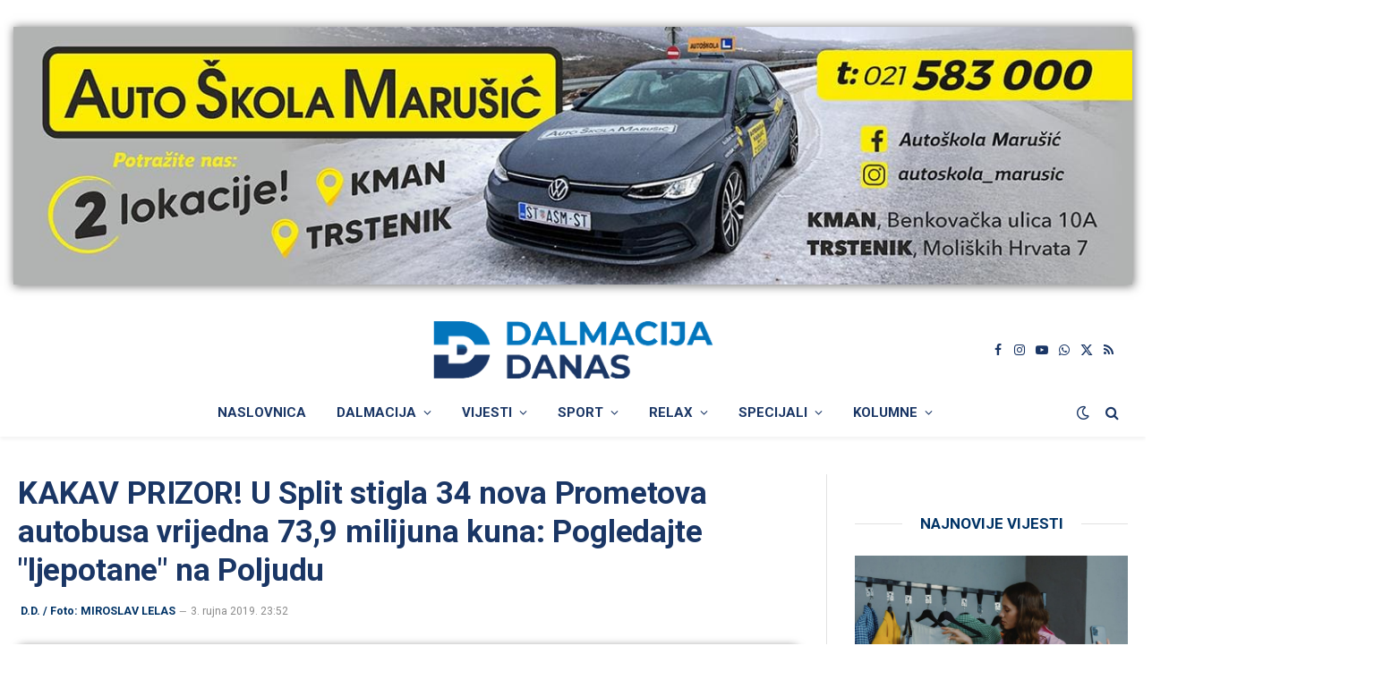

--- FILE ---
content_type: text/html; charset=utf-8
request_url: https://www.google.com/recaptcha/api2/aframe
body_size: 266
content:
<!DOCTYPE HTML><html><head><meta http-equiv="content-type" content="text/html; charset=UTF-8"></head><body><script nonce="ubElNsmJaX7OLMLgoKc8AA">/** Anti-fraud and anti-abuse applications only. See google.com/recaptcha */ try{var clients={'sodar':'https://pagead2.googlesyndication.com/pagead/sodar?'};window.addEventListener("message",function(a){try{if(a.source===window.parent){var b=JSON.parse(a.data);var c=clients[b['id']];if(c){var d=document.createElement('img');d.src=c+b['params']+'&rc='+(localStorage.getItem("rc::a")?sessionStorage.getItem("rc::b"):"");window.document.body.appendChild(d);sessionStorage.setItem("rc::e",parseInt(sessionStorage.getItem("rc::e")||0)+1);localStorage.setItem("rc::h",'1769122853396');}}}catch(b){}});window.parent.postMessage("_grecaptcha_ready", "*");}catch(b){}</script></body></html>

--- FILE ---
content_type: text/css
request_url: https://www.dalmacijadanas.hr/wp-content/themes/smart-mag-child/inc/assets/gallery-style.css?x35814&ver=4f11b64b239af7ca5103f5edb7169a86
body_size: 1590
content:
/* Glavna slika galerije */
.clg-main-image {
    position: relative;
    text-align: center;
    margin-bottom: 20px;
    border: 2px solid #ccc;
    border-radius: 5px;
    overflow: hidden;
    width: 100%; /* Osigurava da kontejner zauzima cijelu širinu */
    max-height: 500px; /* Maksimalna visina slike */  
	display: flex;
    justify-content: center;
    align-items: center;
	box-shadow: 0 1px 16px 0 rgba(0,0,0,.5);
}

/* Naslovna slika - osnovne postavke */
.clg-main-image > a > img {
    widtht: 100%;
    object-fit: cover; /* Osigurava da slika ostane proporcionalna */
    transition: transform .5s ease, filter 1.2s ease; /* Produžena i mekša tranzicija */
    filter: brightness(60%); /* Početno osvjetljenje slike */
}

/* Hover efekt za zatamnjenje i glatki zoom */
.clg-main-image:hover > a > img {
    transform: scale(1.1); /* Blagi zoom */
    filter: brightness(30%); /* Zatamnjenje slike na hover */
}
/* Overlay tekst */
.clg-overlay {
    position: absolute;
    top: 0;
    left: 0;
    width: 100%;
    height: 100%;
    background-color: rgba(0, 0, 0, 0.6); /* Zatamnjenje slike */
    display: flex;
    flex-direction: column;
    justify-content: center;
    align-items: center;
    color: white; /* Bijeli tekst */
    font-weight: 400;
    text-transform: uppercase;
    opacity: 1; /* Natpis je vidljiv non-stop */
    overflow: hidden!important; /* Skriva dio slike koji prelazi ograničenu visinu */
    transition: background-color 1.5s ease; /* Produžena tranzicija za pozadinski fade */
}

/* Tekstualni opisi */
.gallery-description {
    font-style: italic;
    text-transform: none;
}

/* Stil za ikonu */
.gallery-icon {
    height: auto;
    display: block; /* Osigurava da se ikona ponaša poput bloka */
    background: none!important; /* Uklanja pozadinu */
    filter: none!important; /* Uklanja sve efekte filtra */
    opacity: 1!important; /* Potpuna vidljivost */
    transition: none!important; /* Uklanja sve prijelaze */
}

@media only screen and (min-width: 768px) {
.gallery-icon{width: 60px!important; /* Veličina ikone */}
.gallery-description{font-size:20px; margin-bottom:20px;}
.clg-overlay{font-size:48px; /* Veći font za natpis */}
}
@media only screen and (max-width: 767px) {
.gallery-icon{width: 1em!important; /* Veličina ikone */}
.gallery-description{font-size:0.5em; 	margin-bottom:10px;}
.clg-overlay{font-size:1.3em; /* Veći font za natpis */}
}

/* Fancybox glavni kontejner - Izolacija iznad svih elemenata */
.fancybox__container {
    z-index: 99999 !important; /* Vrlo visok z-index za cijeli Fancybox */
    position: fixed !important; /* Fiksna pozicija za ignoriranje ostalih elemenata */
    top: 0 !important;
    left: 0 !important;
    right: 0 !important;
    bottom: 0 !important;
    background: rgba(0, 0, 0, 0.8); /* Poluprozirna pozadina za cijeli ekran */
}

/* Alatna traka Fancybox-a - Horizontalno na vrhu */
.fancybox__toolbar {
    position: fixed !important; /* Fiksno pozicioniranje za alatnu traku */
    top: 10px !important; /* Postavljanje alatne trake blizu vrha */
    left: 50% !important; /* Centriranje alatne trake */
    transform: translateX(-50%) !important; /* Precizno centriranje na sredinu */
    flex-direction: row !important; /* Horizontalno postavljanje ikona */
    gap: 15px !important; /* Razmak između ikona */
    background: transparent !important; /* Tamnoplava pozadina alatne trake */
    padding: 10px 20px !important; /* Dodatni razmak unutar trake */
    border-radius: 8px !important; /* Zaobljeni kutovi pozadine */
    z-index: 100001 !important; /* Viši z-index od glavnog kontejnera */
}

/* Sticky header sakrivanje kada je Fancybox aktivan */
body.fancybox-active .sticky-header {
    display: none !important; /* Sakriva sticky header kada je Fancybox aktivan */
}

/* Pojedinačne ikone unutar alatne trake */
.fancybox__thumbs .carousel__slide .fancybox__thumb::after  {border-width: 5px!important; border-color:#0375bc!important; /* Blaga bijela pozadina */}

/* Hover efekt za ikone */
.fancybox__button:hover {
    background: rgba(0, 0, 0, 0.8) !important; /* Tamnija pozadina na hover */
    color: #fff !important; /* Bijela boja teksta na hover */
}

/* Specifične prilagodbe za mobilne uređaje */
@media (max-width: 768px) {
    .fancybox__toolbar {
        top: 15px !important; /* Malo veći razmak za alatnu traku na mobilnim uređajima */
    }
}
.carousel__button{background:#1b4066!important; margin:3px!important;}
.carousel__button:hover{background:#0375bc!important;}
.fancybox__container {background: rgb(0, 0, 0)!important;}

--- FILE ---
content_type: application/javascript; charset=utf-8
request_url: https://fundingchoicesmessages.google.com/f/AGSKWxUtrzupmuRpKEq-WelTlmAwRp2PZrTI2_DTjy7f3pq7VcMxDTw5rZyMotSKYNx9ns-ba_qVdfP7PtFvEJgyMNRHsTWmhP86W699bWPr5SLEwLcBK_JN7PGdpYFSIUmigVdTGkCrLIc4PgQ1s5PEIoBBrc5lwT92Zu6-If-QnsgDP00eb5yOw-PV942i/__120_600_/images/adver--tag-ad./google_ads_/ads/bg_
body_size: -1289
content:
window['21e2f59b-fe77-4524-8f4d-d8e4050bad82'] = true;